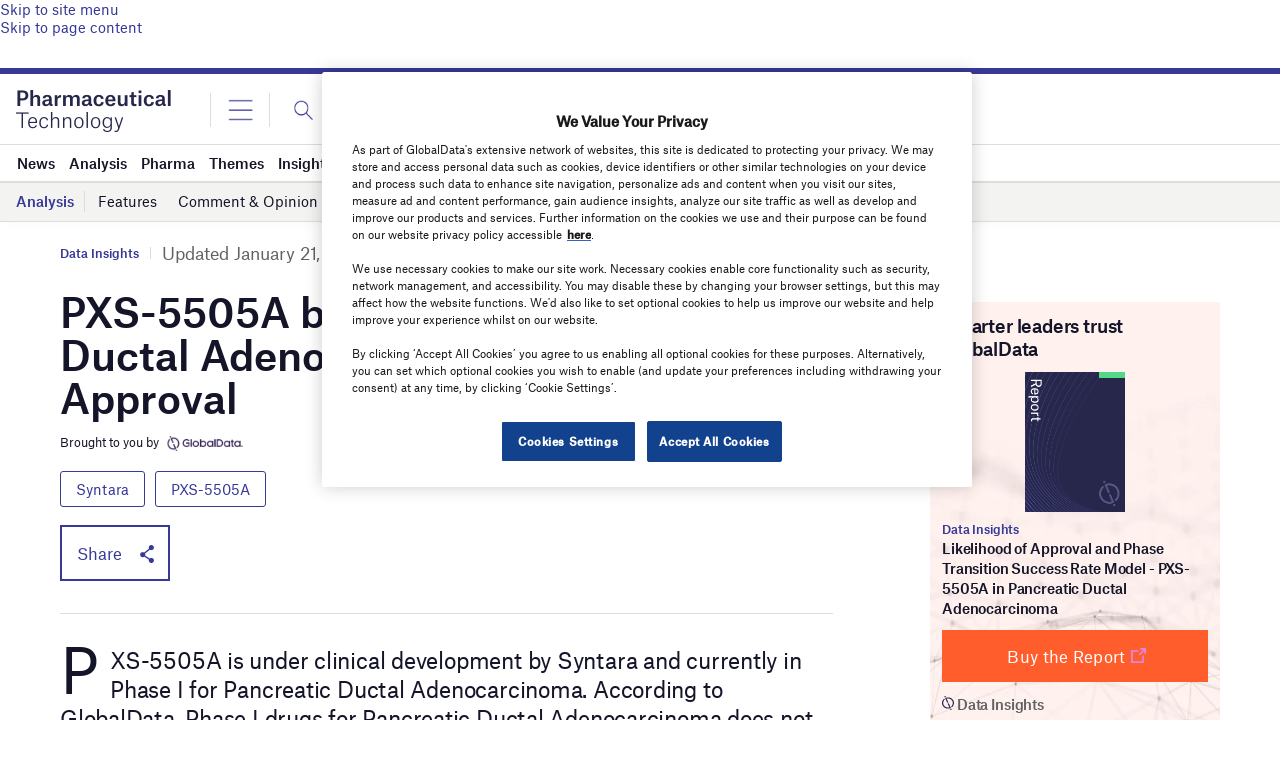

--- FILE ---
content_type: text/html; charset=utf-8
request_url: https://www.google.com/recaptcha/api2/anchor?ar=1&k=6LcqBjQUAAAAAOm0OoVcGhdeuwRaYeG44rfzGqtv&co=aHR0cHM6Ly93d3cucGhhcm1hY2V1dGljYWwtdGVjaG5vbG9neS5jb206NDQz&hl=en&v=N67nZn4AqZkNcbeMu4prBgzg&size=normal&anchor-ms=20000&execute-ms=30000&cb=5dzsacbd94p5
body_size: 49375
content:
<!DOCTYPE HTML><html dir="ltr" lang="en"><head><meta http-equiv="Content-Type" content="text/html; charset=UTF-8">
<meta http-equiv="X-UA-Compatible" content="IE=edge">
<title>reCAPTCHA</title>
<style type="text/css">
/* cyrillic-ext */
@font-face {
  font-family: 'Roboto';
  font-style: normal;
  font-weight: 400;
  font-stretch: 100%;
  src: url(//fonts.gstatic.com/s/roboto/v48/KFO7CnqEu92Fr1ME7kSn66aGLdTylUAMa3GUBHMdazTgWw.woff2) format('woff2');
  unicode-range: U+0460-052F, U+1C80-1C8A, U+20B4, U+2DE0-2DFF, U+A640-A69F, U+FE2E-FE2F;
}
/* cyrillic */
@font-face {
  font-family: 'Roboto';
  font-style: normal;
  font-weight: 400;
  font-stretch: 100%;
  src: url(//fonts.gstatic.com/s/roboto/v48/KFO7CnqEu92Fr1ME7kSn66aGLdTylUAMa3iUBHMdazTgWw.woff2) format('woff2');
  unicode-range: U+0301, U+0400-045F, U+0490-0491, U+04B0-04B1, U+2116;
}
/* greek-ext */
@font-face {
  font-family: 'Roboto';
  font-style: normal;
  font-weight: 400;
  font-stretch: 100%;
  src: url(//fonts.gstatic.com/s/roboto/v48/KFO7CnqEu92Fr1ME7kSn66aGLdTylUAMa3CUBHMdazTgWw.woff2) format('woff2');
  unicode-range: U+1F00-1FFF;
}
/* greek */
@font-face {
  font-family: 'Roboto';
  font-style: normal;
  font-weight: 400;
  font-stretch: 100%;
  src: url(//fonts.gstatic.com/s/roboto/v48/KFO7CnqEu92Fr1ME7kSn66aGLdTylUAMa3-UBHMdazTgWw.woff2) format('woff2');
  unicode-range: U+0370-0377, U+037A-037F, U+0384-038A, U+038C, U+038E-03A1, U+03A3-03FF;
}
/* math */
@font-face {
  font-family: 'Roboto';
  font-style: normal;
  font-weight: 400;
  font-stretch: 100%;
  src: url(//fonts.gstatic.com/s/roboto/v48/KFO7CnqEu92Fr1ME7kSn66aGLdTylUAMawCUBHMdazTgWw.woff2) format('woff2');
  unicode-range: U+0302-0303, U+0305, U+0307-0308, U+0310, U+0312, U+0315, U+031A, U+0326-0327, U+032C, U+032F-0330, U+0332-0333, U+0338, U+033A, U+0346, U+034D, U+0391-03A1, U+03A3-03A9, U+03B1-03C9, U+03D1, U+03D5-03D6, U+03F0-03F1, U+03F4-03F5, U+2016-2017, U+2034-2038, U+203C, U+2040, U+2043, U+2047, U+2050, U+2057, U+205F, U+2070-2071, U+2074-208E, U+2090-209C, U+20D0-20DC, U+20E1, U+20E5-20EF, U+2100-2112, U+2114-2115, U+2117-2121, U+2123-214F, U+2190, U+2192, U+2194-21AE, U+21B0-21E5, U+21F1-21F2, U+21F4-2211, U+2213-2214, U+2216-22FF, U+2308-230B, U+2310, U+2319, U+231C-2321, U+2336-237A, U+237C, U+2395, U+239B-23B7, U+23D0, U+23DC-23E1, U+2474-2475, U+25AF, U+25B3, U+25B7, U+25BD, U+25C1, U+25CA, U+25CC, U+25FB, U+266D-266F, U+27C0-27FF, U+2900-2AFF, U+2B0E-2B11, U+2B30-2B4C, U+2BFE, U+3030, U+FF5B, U+FF5D, U+1D400-1D7FF, U+1EE00-1EEFF;
}
/* symbols */
@font-face {
  font-family: 'Roboto';
  font-style: normal;
  font-weight: 400;
  font-stretch: 100%;
  src: url(//fonts.gstatic.com/s/roboto/v48/KFO7CnqEu92Fr1ME7kSn66aGLdTylUAMaxKUBHMdazTgWw.woff2) format('woff2');
  unicode-range: U+0001-000C, U+000E-001F, U+007F-009F, U+20DD-20E0, U+20E2-20E4, U+2150-218F, U+2190, U+2192, U+2194-2199, U+21AF, U+21E6-21F0, U+21F3, U+2218-2219, U+2299, U+22C4-22C6, U+2300-243F, U+2440-244A, U+2460-24FF, U+25A0-27BF, U+2800-28FF, U+2921-2922, U+2981, U+29BF, U+29EB, U+2B00-2BFF, U+4DC0-4DFF, U+FFF9-FFFB, U+10140-1018E, U+10190-1019C, U+101A0, U+101D0-101FD, U+102E0-102FB, U+10E60-10E7E, U+1D2C0-1D2D3, U+1D2E0-1D37F, U+1F000-1F0FF, U+1F100-1F1AD, U+1F1E6-1F1FF, U+1F30D-1F30F, U+1F315, U+1F31C, U+1F31E, U+1F320-1F32C, U+1F336, U+1F378, U+1F37D, U+1F382, U+1F393-1F39F, U+1F3A7-1F3A8, U+1F3AC-1F3AF, U+1F3C2, U+1F3C4-1F3C6, U+1F3CA-1F3CE, U+1F3D4-1F3E0, U+1F3ED, U+1F3F1-1F3F3, U+1F3F5-1F3F7, U+1F408, U+1F415, U+1F41F, U+1F426, U+1F43F, U+1F441-1F442, U+1F444, U+1F446-1F449, U+1F44C-1F44E, U+1F453, U+1F46A, U+1F47D, U+1F4A3, U+1F4B0, U+1F4B3, U+1F4B9, U+1F4BB, U+1F4BF, U+1F4C8-1F4CB, U+1F4D6, U+1F4DA, U+1F4DF, U+1F4E3-1F4E6, U+1F4EA-1F4ED, U+1F4F7, U+1F4F9-1F4FB, U+1F4FD-1F4FE, U+1F503, U+1F507-1F50B, U+1F50D, U+1F512-1F513, U+1F53E-1F54A, U+1F54F-1F5FA, U+1F610, U+1F650-1F67F, U+1F687, U+1F68D, U+1F691, U+1F694, U+1F698, U+1F6AD, U+1F6B2, U+1F6B9-1F6BA, U+1F6BC, U+1F6C6-1F6CF, U+1F6D3-1F6D7, U+1F6E0-1F6EA, U+1F6F0-1F6F3, U+1F6F7-1F6FC, U+1F700-1F7FF, U+1F800-1F80B, U+1F810-1F847, U+1F850-1F859, U+1F860-1F887, U+1F890-1F8AD, U+1F8B0-1F8BB, U+1F8C0-1F8C1, U+1F900-1F90B, U+1F93B, U+1F946, U+1F984, U+1F996, U+1F9E9, U+1FA00-1FA6F, U+1FA70-1FA7C, U+1FA80-1FA89, U+1FA8F-1FAC6, U+1FACE-1FADC, U+1FADF-1FAE9, U+1FAF0-1FAF8, U+1FB00-1FBFF;
}
/* vietnamese */
@font-face {
  font-family: 'Roboto';
  font-style: normal;
  font-weight: 400;
  font-stretch: 100%;
  src: url(//fonts.gstatic.com/s/roboto/v48/KFO7CnqEu92Fr1ME7kSn66aGLdTylUAMa3OUBHMdazTgWw.woff2) format('woff2');
  unicode-range: U+0102-0103, U+0110-0111, U+0128-0129, U+0168-0169, U+01A0-01A1, U+01AF-01B0, U+0300-0301, U+0303-0304, U+0308-0309, U+0323, U+0329, U+1EA0-1EF9, U+20AB;
}
/* latin-ext */
@font-face {
  font-family: 'Roboto';
  font-style: normal;
  font-weight: 400;
  font-stretch: 100%;
  src: url(//fonts.gstatic.com/s/roboto/v48/KFO7CnqEu92Fr1ME7kSn66aGLdTylUAMa3KUBHMdazTgWw.woff2) format('woff2');
  unicode-range: U+0100-02BA, U+02BD-02C5, U+02C7-02CC, U+02CE-02D7, U+02DD-02FF, U+0304, U+0308, U+0329, U+1D00-1DBF, U+1E00-1E9F, U+1EF2-1EFF, U+2020, U+20A0-20AB, U+20AD-20C0, U+2113, U+2C60-2C7F, U+A720-A7FF;
}
/* latin */
@font-face {
  font-family: 'Roboto';
  font-style: normal;
  font-weight: 400;
  font-stretch: 100%;
  src: url(//fonts.gstatic.com/s/roboto/v48/KFO7CnqEu92Fr1ME7kSn66aGLdTylUAMa3yUBHMdazQ.woff2) format('woff2');
  unicode-range: U+0000-00FF, U+0131, U+0152-0153, U+02BB-02BC, U+02C6, U+02DA, U+02DC, U+0304, U+0308, U+0329, U+2000-206F, U+20AC, U+2122, U+2191, U+2193, U+2212, U+2215, U+FEFF, U+FFFD;
}
/* cyrillic-ext */
@font-face {
  font-family: 'Roboto';
  font-style: normal;
  font-weight: 500;
  font-stretch: 100%;
  src: url(//fonts.gstatic.com/s/roboto/v48/KFO7CnqEu92Fr1ME7kSn66aGLdTylUAMa3GUBHMdazTgWw.woff2) format('woff2');
  unicode-range: U+0460-052F, U+1C80-1C8A, U+20B4, U+2DE0-2DFF, U+A640-A69F, U+FE2E-FE2F;
}
/* cyrillic */
@font-face {
  font-family: 'Roboto';
  font-style: normal;
  font-weight: 500;
  font-stretch: 100%;
  src: url(//fonts.gstatic.com/s/roboto/v48/KFO7CnqEu92Fr1ME7kSn66aGLdTylUAMa3iUBHMdazTgWw.woff2) format('woff2');
  unicode-range: U+0301, U+0400-045F, U+0490-0491, U+04B0-04B1, U+2116;
}
/* greek-ext */
@font-face {
  font-family: 'Roboto';
  font-style: normal;
  font-weight: 500;
  font-stretch: 100%;
  src: url(//fonts.gstatic.com/s/roboto/v48/KFO7CnqEu92Fr1ME7kSn66aGLdTylUAMa3CUBHMdazTgWw.woff2) format('woff2');
  unicode-range: U+1F00-1FFF;
}
/* greek */
@font-face {
  font-family: 'Roboto';
  font-style: normal;
  font-weight: 500;
  font-stretch: 100%;
  src: url(//fonts.gstatic.com/s/roboto/v48/KFO7CnqEu92Fr1ME7kSn66aGLdTylUAMa3-UBHMdazTgWw.woff2) format('woff2');
  unicode-range: U+0370-0377, U+037A-037F, U+0384-038A, U+038C, U+038E-03A1, U+03A3-03FF;
}
/* math */
@font-face {
  font-family: 'Roboto';
  font-style: normal;
  font-weight: 500;
  font-stretch: 100%;
  src: url(//fonts.gstatic.com/s/roboto/v48/KFO7CnqEu92Fr1ME7kSn66aGLdTylUAMawCUBHMdazTgWw.woff2) format('woff2');
  unicode-range: U+0302-0303, U+0305, U+0307-0308, U+0310, U+0312, U+0315, U+031A, U+0326-0327, U+032C, U+032F-0330, U+0332-0333, U+0338, U+033A, U+0346, U+034D, U+0391-03A1, U+03A3-03A9, U+03B1-03C9, U+03D1, U+03D5-03D6, U+03F0-03F1, U+03F4-03F5, U+2016-2017, U+2034-2038, U+203C, U+2040, U+2043, U+2047, U+2050, U+2057, U+205F, U+2070-2071, U+2074-208E, U+2090-209C, U+20D0-20DC, U+20E1, U+20E5-20EF, U+2100-2112, U+2114-2115, U+2117-2121, U+2123-214F, U+2190, U+2192, U+2194-21AE, U+21B0-21E5, U+21F1-21F2, U+21F4-2211, U+2213-2214, U+2216-22FF, U+2308-230B, U+2310, U+2319, U+231C-2321, U+2336-237A, U+237C, U+2395, U+239B-23B7, U+23D0, U+23DC-23E1, U+2474-2475, U+25AF, U+25B3, U+25B7, U+25BD, U+25C1, U+25CA, U+25CC, U+25FB, U+266D-266F, U+27C0-27FF, U+2900-2AFF, U+2B0E-2B11, U+2B30-2B4C, U+2BFE, U+3030, U+FF5B, U+FF5D, U+1D400-1D7FF, U+1EE00-1EEFF;
}
/* symbols */
@font-face {
  font-family: 'Roboto';
  font-style: normal;
  font-weight: 500;
  font-stretch: 100%;
  src: url(//fonts.gstatic.com/s/roboto/v48/KFO7CnqEu92Fr1ME7kSn66aGLdTylUAMaxKUBHMdazTgWw.woff2) format('woff2');
  unicode-range: U+0001-000C, U+000E-001F, U+007F-009F, U+20DD-20E0, U+20E2-20E4, U+2150-218F, U+2190, U+2192, U+2194-2199, U+21AF, U+21E6-21F0, U+21F3, U+2218-2219, U+2299, U+22C4-22C6, U+2300-243F, U+2440-244A, U+2460-24FF, U+25A0-27BF, U+2800-28FF, U+2921-2922, U+2981, U+29BF, U+29EB, U+2B00-2BFF, U+4DC0-4DFF, U+FFF9-FFFB, U+10140-1018E, U+10190-1019C, U+101A0, U+101D0-101FD, U+102E0-102FB, U+10E60-10E7E, U+1D2C0-1D2D3, U+1D2E0-1D37F, U+1F000-1F0FF, U+1F100-1F1AD, U+1F1E6-1F1FF, U+1F30D-1F30F, U+1F315, U+1F31C, U+1F31E, U+1F320-1F32C, U+1F336, U+1F378, U+1F37D, U+1F382, U+1F393-1F39F, U+1F3A7-1F3A8, U+1F3AC-1F3AF, U+1F3C2, U+1F3C4-1F3C6, U+1F3CA-1F3CE, U+1F3D4-1F3E0, U+1F3ED, U+1F3F1-1F3F3, U+1F3F5-1F3F7, U+1F408, U+1F415, U+1F41F, U+1F426, U+1F43F, U+1F441-1F442, U+1F444, U+1F446-1F449, U+1F44C-1F44E, U+1F453, U+1F46A, U+1F47D, U+1F4A3, U+1F4B0, U+1F4B3, U+1F4B9, U+1F4BB, U+1F4BF, U+1F4C8-1F4CB, U+1F4D6, U+1F4DA, U+1F4DF, U+1F4E3-1F4E6, U+1F4EA-1F4ED, U+1F4F7, U+1F4F9-1F4FB, U+1F4FD-1F4FE, U+1F503, U+1F507-1F50B, U+1F50D, U+1F512-1F513, U+1F53E-1F54A, U+1F54F-1F5FA, U+1F610, U+1F650-1F67F, U+1F687, U+1F68D, U+1F691, U+1F694, U+1F698, U+1F6AD, U+1F6B2, U+1F6B9-1F6BA, U+1F6BC, U+1F6C6-1F6CF, U+1F6D3-1F6D7, U+1F6E0-1F6EA, U+1F6F0-1F6F3, U+1F6F7-1F6FC, U+1F700-1F7FF, U+1F800-1F80B, U+1F810-1F847, U+1F850-1F859, U+1F860-1F887, U+1F890-1F8AD, U+1F8B0-1F8BB, U+1F8C0-1F8C1, U+1F900-1F90B, U+1F93B, U+1F946, U+1F984, U+1F996, U+1F9E9, U+1FA00-1FA6F, U+1FA70-1FA7C, U+1FA80-1FA89, U+1FA8F-1FAC6, U+1FACE-1FADC, U+1FADF-1FAE9, U+1FAF0-1FAF8, U+1FB00-1FBFF;
}
/* vietnamese */
@font-face {
  font-family: 'Roboto';
  font-style: normal;
  font-weight: 500;
  font-stretch: 100%;
  src: url(//fonts.gstatic.com/s/roboto/v48/KFO7CnqEu92Fr1ME7kSn66aGLdTylUAMa3OUBHMdazTgWw.woff2) format('woff2');
  unicode-range: U+0102-0103, U+0110-0111, U+0128-0129, U+0168-0169, U+01A0-01A1, U+01AF-01B0, U+0300-0301, U+0303-0304, U+0308-0309, U+0323, U+0329, U+1EA0-1EF9, U+20AB;
}
/* latin-ext */
@font-face {
  font-family: 'Roboto';
  font-style: normal;
  font-weight: 500;
  font-stretch: 100%;
  src: url(//fonts.gstatic.com/s/roboto/v48/KFO7CnqEu92Fr1ME7kSn66aGLdTylUAMa3KUBHMdazTgWw.woff2) format('woff2');
  unicode-range: U+0100-02BA, U+02BD-02C5, U+02C7-02CC, U+02CE-02D7, U+02DD-02FF, U+0304, U+0308, U+0329, U+1D00-1DBF, U+1E00-1E9F, U+1EF2-1EFF, U+2020, U+20A0-20AB, U+20AD-20C0, U+2113, U+2C60-2C7F, U+A720-A7FF;
}
/* latin */
@font-face {
  font-family: 'Roboto';
  font-style: normal;
  font-weight: 500;
  font-stretch: 100%;
  src: url(//fonts.gstatic.com/s/roboto/v48/KFO7CnqEu92Fr1ME7kSn66aGLdTylUAMa3yUBHMdazQ.woff2) format('woff2');
  unicode-range: U+0000-00FF, U+0131, U+0152-0153, U+02BB-02BC, U+02C6, U+02DA, U+02DC, U+0304, U+0308, U+0329, U+2000-206F, U+20AC, U+2122, U+2191, U+2193, U+2212, U+2215, U+FEFF, U+FFFD;
}
/* cyrillic-ext */
@font-face {
  font-family: 'Roboto';
  font-style: normal;
  font-weight: 900;
  font-stretch: 100%;
  src: url(//fonts.gstatic.com/s/roboto/v48/KFO7CnqEu92Fr1ME7kSn66aGLdTylUAMa3GUBHMdazTgWw.woff2) format('woff2');
  unicode-range: U+0460-052F, U+1C80-1C8A, U+20B4, U+2DE0-2DFF, U+A640-A69F, U+FE2E-FE2F;
}
/* cyrillic */
@font-face {
  font-family: 'Roboto';
  font-style: normal;
  font-weight: 900;
  font-stretch: 100%;
  src: url(//fonts.gstatic.com/s/roboto/v48/KFO7CnqEu92Fr1ME7kSn66aGLdTylUAMa3iUBHMdazTgWw.woff2) format('woff2');
  unicode-range: U+0301, U+0400-045F, U+0490-0491, U+04B0-04B1, U+2116;
}
/* greek-ext */
@font-face {
  font-family: 'Roboto';
  font-style: normal;
  font-weight: 900;
  font-stretch: 100%;
  src: url(//fonts.gstatic.com/s/roboto/v48/KFO7CnqEu92Fr1ME7kSn66aGLdTylUAMa3CUBHMdazTgWw.woff2) format('woff2');
  unicode-range: U+1F00-1FFF;
}
/* greek */
@font-face {
  font-family: 'Roboto';
  font-style: normal;
  font-weight: 900;
  font-stretch: 100%;
  src: url(//fonts.gstatic.com/s/roboto/v48/KFO7CnqEu92Fr1ME7kSn66aGLdTylUAMa3-UBHMdazTgWw.woff2) format('woff2');
  unicode-range: U+0370-0377, U+037A-037F, U+0384-038A, U+038C, U+038E-03A1, U+03A3-03FF;
}
/* math */
@font-face {
  font-family: 'Roboto';
  font-style: normal;
  font-weight: 900;
  font-stretch: 100%;
  src: url(//fonts.gstatic.com/s/roboto/v48/KFO7CnqEu92Fr1ME7kSn66aGLdTylUAMawCUBHMdazTgWw.woff2) format('woff2');
  unicode-range: U+0302-0303, U+0305, U+0307-0308, U+0310, U+0312, U+0315, U+031A, U+0326-0327, U+032C, U+032F-0330, U+0332-0333, U+0338, U+033A, U+0346, U+034D, U+0391-03A1, U+03A3-03A9, U+03B1-03C9, U+03D1, U+03D5-03D6, U+03F0-03F1, U+03F4-03F5, U+2016-2017, U+2034-2038, U+203C, U+2040, U+2043, U+2047, U+2050, U+2057, U+205F, U+2070-2071, U+2074-208E, U+2090-209C, U+20D0-20DC, U+20E1, U+20E5-20EF, U+2100-2112, U+2114-2115, U+2117-2121, U+2123-214F, U+2190, U+2192, U+2194-21AE, U+21B0-21E5, U+21F1-21F2, U+21F4-2211, U+2213-2214, U+2216-22FF, U+2308-230B, U+2310, U+2319, U+231C-2321, U+2336-237A, U+237C, U+2395, U+239B-23B7, U+23D0, U+23DC-23E1, U+2474-2475, U+25AF, U+25B3, U+25B7, U+25BD, U+25C1, U+25CA, U+25CC, U+25FB, U+266D-266F, U+27C0-27FF, U+2900-2AFF, U+2B0E-2B11, U+2B30-2B4C, U+2BFE, U+3030, U+FF5B, U+FF5D, U+1D400-1D7FF, U+1EE00-1EEFF;
}
/* symbols */
@font-face {
  font-family: 'Roboto';
  font-style: normal;
  font-weight: 900;
  font-stretch: 100%;
  src: url(//fonts.gstatic.com/s/roboto/v48/KFO7CnqEu92Fr1ME7kSn66aGLdTylUAMaxKUBHMdazTgWw.woff2) format('woff2');
  unicode-range: U+0001-000C, U+000E-001F, U+007F-009F, U+20DD-20E0, U+20E2-20E4, U+2150-218F, U+2190, U+2192, U+2194-2199, U+21AF, U+21E6-21F0, U+21F3, U+2218-2219, U+2299, U+22C4-22C6, U+2300-243F, U+2440-244A, U+2460-24FF, U+25A0-27BF, U+2800-28FF, U+2921-2922, U+2981, U+29BF, U+29EB, U+2B00-2BFF, U+4DC0-4DFF, U+FFF9-FFFB, U+10140-1018E, U+10190-1019C, U+101A0, U+101D0-101FD, U+102E0-102FB, U+10E60-10E7E, U+1D2C0-1D2D3, U+1D2E0-1D37F, U+1F000-1F0FF, U+1F100-1F1AD, U+1F1E6-1F1FF, U+1F30D-1F30F, U+1F315, U+1F31C, U+1F31E, U+1F320-1F32C, U+1F336, U+1F378, U+1F37D, U+1F382, U+1F393-1F39F, U+1F3A7-1F3A8, U+1F3AC-1F3AF, U+1F3C2, U+1F3C4-1F3C6, U+1F3CA-1F3CE, U+1F3D4-1F3E0, U+1F3ED, U+1F3F1-1F3F3, U+1F3F5-1F3F7, U+1F408, U+1F415, U+1F41F, U+1F426, U+1F43F, U+1F441-1F442, U+1F444, U+1F446-1F449, U+1F44C-1F44E, U+1F453, U+1F46A, U+1F47D, U+1F4A3, U+1F4B0, U+1F4B3, U+1F4B9, U+1F4BB, U+1F4BF, U+1F4C8-1F4CB, U+1F4D6, U+1F4DA, U+1F4DF, U+1F4E3-1F4E6, U+1F4EA-1F4ED, U+1F4F7, U+1F4F9-1F4FB, U+1F4FD-1F4FE, U+1F503, U+1F507-1F50B, U+1F50D, U+1F512-1F513, U+1F53E-1F54A, U+1F54F-1F5FA, U+1F610, U+1F650-1F67F, U+1F687, U+1F68D, U+1F691, U+1F694, U+1F698, U+1F6AD, U+1F6B2, U+1F6B9-1F6BA, U+1F6BC, U+1F6C6-1F6CF, U+1F6D3-1F6D7, U+1F6E0-1F6EA, U+1F6F0-1F6F3, U+1F6F7-1F6FC, U+1F700-1F7FF, U+1F800-1F80B, U+1F810-1F847, U+1F850-1F859, U+1F860-1F887, U+1F890-1F8AD, U+1F8B0-1F8BB, U+1F8C0-1F8C1, U+1F900-1F90B, U+1F93B, U+1F946, U+1F984, U+1F996, U+1F9E9, U+1FA00-1FA6F, U+1FA70-1FA7C, U+1FA80-1FA89, U+1FA8F-1FAC6, U+1FACE-1FADC, U+1FADF-1FAE9, U+1FAF0-1FAF8, U+1FB00-1FBFF;
}
/* vietnamese */
@font-face {
  font-family: 'Roboto';
  font-style: normal;
  font-weight: 900;
  font-stretch: 100%;
  src: url(//fonts.gstatic.com/s/roboto/v48/KFO7CnqEu92Fr1ME7kSn66aGLdTylUAMa3OUBHMdazTgWw.woff2) format('woff2');
  unicode-range: U+0102-0103, U+0110-0111, U+0128-0129, U+0168-0169, U+01A0-01A1, U+01AF-01B0, U+0300-0301, U+0303-0304, U+0308-0309, U+0323, U+0329, U+1EA0-1EF9, U+20AB;
}
/* latin-ext */
@font-face {
  font-family: 'Roboto';
  font-style: normal;
  font-weight: 900;
  font-stretch: 100%;
  src: url(//fonts.gstatic.com/s/roboto/v48/KFO7CnqEu92Fr1ME7kSn66aGLdTylUAMa3KUBHMdazTgWw.woff2) format('woff2');
  unicode-range: U+0100-02BA, U+02BD-02C5, U+02C7-02CC, U+02CE-02D7, U+02DD-02FF, U+0304, U+0308, U+0329, U+1D00-1DBF, U+1E00-1E9F, U+1EF2-1EFF, U+2020, U+20A0-20AB, U+20AD-20C0, U+2113, U+2C60-2C7F, U+A720-A7FF;
}
/* latin */
@font-face {
  font-family: 'Roboto';
  font-style: normal;
  font-weight: 900;
  font-stretch: 100%;
  src: url(//fonts.gstatic.com/s/roboto/v48/KFO7CnqEu92Fr1ME7kSn66aGLdTylUAMa3yUBHMdazQ.woff2) format('woff2');
  unicode-range: U+0000-00FF, U+0131, U+0152-0153, U+02BB-02BC, U+02C6, U+02DA, U+02DC, U+0304, U+0308, U+0329, U+2000-206F, U+20AC, U+2122, U+2191, U+2193, U+2212, U+2215, U+FEFF, U+FFFD;
}

</style>
<link rel="stylesheet" type="text/css" href="https://www.gstatic.com/recaptcha/releases/N67nZn4AqZkNcbeMu4prBgzg/styles__ltr.css">
<script nonce="eWgmoldzNoip-4HZCXgB2A" type="text/javascript">window['__recaptcha_api'] = 'https://www.google.com/recaptcha/api2/';</script>
<script type="text/javascript" src="https://www.gstatic.com/recaptcha/releases/N67nZn4AqZkNcbeMu4prBgzg/recaptcha__en.js" nonce="eWgmoldzNoip-4HZCXgB2A">
      
    </script></head>
<body><div id="rc-anchor-alert" class="rc-anchor-alert"></div>
<input type="hidden" id="recaptcha-token" value="[base64]">
<script type="text/javascript" nonce="eWgmoldzNoip-4HZCXgB2A">
      recaptcha.anchor.Main.init("[\x22ainput\x22,[\x22bgdata\x22,\x22\x22,\[base64]/[base64]/[base64]/[base64]/[base64]/UltsKytdPUU6KEU8MjA0OD9SW2wrK109RT4+NnwxOTI6KChFJjY0NTEyKT09NTUyOTYmJk0rMTxjLmxlbmd0aCYmKGMuY2hhckNvZGVBdChNKzEpJjY0NTEyKT09NTYzMjA/[base64]/[base64]/[base64]/[base64]/[base64]/[base64]/[base64]\x22,\[base64]\\u003d\x22,\[base64]/ZgJYJjANLMOqw6Y3YWbDtcObw4vDhsO3w5bDiGvDhsKBw7HDosO9w6MSbk/Dg3cIw4bDgcOIAMOZw4DDsjDCi2cFw5MHwph0Y8OSwonCg8OwbB9xKhjDgyhcwrzDhsK4w7ZKeWfDhmkiw4J9ZcOxwoTClGAew7t+U8OcwowLwqsqSS1wwrINIxIrEz3Cs8OBw4A5w57CgERqIMK0ecKUwolxHhDCiwIcw7QnIcO3wr5vCl/[base64]/[base64]/NynDoXc+XsKkwrsvwpDDjRHCuQLDjDDCosObwq/DiMKnTDkMXMOyw4bDr8Ovw7vCi8OAc0nCuGzDtcKqUMKSw5lSwpHCvsOfwqx2w5RdQSMHw4/CmsO7DMOLwp4cwqrDhF7Coj3ClMONw4PDgcKDXsKywrIIwobCg8Okw5FgwrrDngTDiTrDiVwwwoTCjlbCgjo9dMOza8O1w7J4w7/DvcK3bcKSBntDKsOfw5jDncOJw6vDncKjw73CvsOqHsKobAXCqhfDqcOSw6PCj8ONw6LCvMK/E8OSw6gBa01xAE/DrsOXGcOowpdzwqMZw6/Dt8K4w5E4wpzCmsKFSMOMw7R+w6p5F8OhSxnCk37CrUl/w5zDscKSOh3Cp2lGLmbCk8K+fcOVwq9sw7fDhMKuYCVmFcOxDhpHYMOaeUTDoCwww4nCh3hswoTDiknCixstwrU3wp3DjcOOw5zCvyUYWcO2VMKubQ11fzPDo0jCk8OwwrDDkgtHw6rDk8KsAcKJHcOZW8KRwq/Cp3vDl8KAw45Zw7dfwqHDoQ7CiAUaLcO2w7fCk8KAwqEEZMOnwrvCrsO6alHDli3DgxTDqQAkXnHDqcO9w5RtLGjDq0R2CA4swp5nwrHCnyBDW8OVwrNRUsKESgB8w5USYsKIw5sswrFKMEVASsOpwrZAYEjDhcK9DsK2wrktH8OrwoYNc0/DglzCiwDDjQrDk3FPw6wsWcOYwpg5w6Aka1rCmcOOCcKSw6vDjljDnB5dw7/Dt07Dh1DCqsOjw43CrDRMYl3DssOrwp9Vwo1gLsK9Nw7CksKowqjDiD8UBDPDucK9w61VMH/Cr8OAwp1BwqvDl8KPTidLXcKCwo56wpjCk8KgIMKZw7rCocK0w5FGWWZvwq/ClzTCosK8wrfDpcKHJcOXwo/[base64]/wroQMScOw6tLwoMOE8OcTMOTfEtPwoHDusO7wq7CmsOlHsOew4PDvMOcQMKpIkXDljnDnDzCh1LDnMOIworDrMOtw6nCvSxkPQYWUsKXw4TCkSFRwqBlYyTDmjXDlcOtwoXCtjDDrQbCucKww7fDtMKRw7HDoAEcfcONZMKcHz7DvhXDgknDrMO+ah/[base64]/[base64]/DmRMHwpJ/[base64]/wpFVJsO/wrnCqmvCv8KXR8OLNgLDrQQvwq/CkWfDkjlxw69yFS03bmdbw5xqPQdUw53CnhYJJ8KFScOmM1x0LiLDg8KMwop1wpjDsW4WwpnCkghDS8OIDMKWN3XCmEDDr8KuPsKiwrHDqcO+HsO+QcK8bUYSwqkpwqnCqRJOcsONw7QxwoLCrcK/EDbDicOzwrliG1vCmiR3wpXDn1fCjsOhKsOiKcO8ccOAJwnDn08CHMKnd8Obwq/DjVUqLcODwqZwKQPCpsKGw5jCjMKtJWFvwqzCkn3DgBojw7Aiw6x9wpfDgk4Ww6Yqw7FVw5zCjMKawqJEFBApNXMoHHXCt3zClcOVwqB6w79ICMOFw4pMSCFAw7IFw4rDrMKewptpFVnDocK3L8O0bcKkwr/[base64]/WsOXPMKmw7zDicKCEihxw6HCtQ8LwqVACMKlV8KuwpjClX/CmsOATMKOwrRvZhjDpsOmw6Jmw4cDw7zCssOsScKRQAVfBsKNw7rCpcK5wopHbcObw4/DjMKpWHBLcsO0w4MQwqUFQ8O5w5pGw6E/QsOGw60dwolHL8OPwrx1w7vDmiDDlXbCosKuwqg7wqDDkADDunx2Q8Kaw6B3wp/CjMKrw5zCpUHDncKPw61VfhXCkcOlw7fChk/DtcOawrLDozHCqMKoZsOSJ3Q6OwzDkhTCk8K5bMKnFMKtYGlJaT1uw6Inw7XCj8KsIcO5UsKTw6Z6Vw91wpR/PD/DiDJKa1zCjWXChMK8w4XDk8OQw7NoAFXDuMKlw6nDikcHwrg4AsOcw6rDlxnCqxhAIsOaw4EdIFQGLMOaCsK3JB7DlhPChDInw6jChyN1w5vDp114w5PDiE0/eTMfN1TCn8K0DC13UMOOUC0fw498cihjaAh9DVkTw6nCnMKFwrrDqFTDmSVuw7wVw5nCuVPCkcOEw6AWLD0IAcOhw6/DmUhFw5HCs8KMbkHDrMOBM8Kwwo4Zwo3Dr0QBUjsyABnClkNZPcOTwo0/[base64]/CiQQUw6ROw61CSUrDucOcw6JLOWh7KMO7w4FhLMKaw5tRHUZ5DQDDsHUOe8OHwoVvwpLCoVPCusO3wppgVsK6QSV8NXF4wqPDvMO6cMKLw6LDoxJ+TUzCoWcDwrxqw73CoTlBFDR+wpjCpAk3WVA5B8OeHcOZw5Vmw73Doh/Co2Bbw5vCmi0Pw5XDmzEeLsKKw6JYw5fCnsKTw47DvcORLcOkw4nCjH8Rw5ULw5h+BMOcFsKkwoZqfcOBwoxkwo1EW8Okw64KIQvDksOWwq0Ew50ZTMKiAsORwrTCksOeWB1leRzCuR/ChCfDk8KlQMK5wpHCs8O8ACcpJjzCtikjDxtePMKRw7Yxw6QDdTAtAsOVwqkAdcOFwqx2RsOfw74pw4HCjSHCtjVeDsO8wovCvMKlw4XDrMOiw6fDj8Kdw53CgsKqw6xjw6BWI8OoR8K/w5VEw4rCiCZZAUUpDcKnCTBKPsK+CXDCtjBZSg1zwozCn8Ojw6fCkcKfcsOkXsKIYlhgw4h6wrzCpVg7JcKmd1nDilbCnsKzJUzCpsKIIsO/bAEWMsOReMOJFXjDnhxSwrAzwqkSTsO9w4XCtcONwp7Do8Otw7QGwpNGw7rCnDDCqcOBw4XChDPCk8KxwqdXQ8O2ShPCqcKMFcKXfsKgw67CkwjCrsOtcsK3WGQVw6nCqsKew7oXEMKWw57CugjCicKtM8KfwoVXw73CrMOawp/CmzAUw7wnw5bDm8OZOsKpw5zDu8KhScOGFw14w4NYwpxGwrfDtzvCt8OcJjIRwrfDmMKkWQA0w47Cj8K6w4UlwobCn8Ofw6jDmGtKcE/CmCsgwrTDiMOWHzHCk8O+YcKvEMOaw6jDnjdDwrXCmGoKKlnDj8OEcGMXRS5Cwq91w4dpBsKmUcKieQMjGBbDmMKZYFMPwocUw6dATcOSXHdrwpLCqQAQw6TCp1YFwrPCpsKrRhV6f0wSAyFEwoHDpsOCwqBIwr7DuWnDhsKEHMK9KV/Dt8Kte8KcwrbDngXDq8O6R8KtakPCpyTDpsOQDi7ChgPDmcKQBMK/BX0XTGB1DXHClsKtw5UtwqVhHhRlw7fCmcOKw4nDqsKAw5bCgjU4GsOOOlrDjQZawp3CnMOBV8OhwpzDpwrDlsKAwqtgB8K0wqnDocK6RiUcNcKFw6rCuV8oZVlNw5bDkcK4w7U6R2vCv8K/w6/DjMKmwovCp2wNw7FWwq3DrjzDusK7UldMDFc3w50cYcK/[base64]/Ch1jCtcOKDAI8w5I+BnBfw4fCqcORLlLCinIuUcOMMcKoCcKiRsO0wpB6wpnDtiEPEGvDn1zDnGrCgHlqXMK6wo9YFMKMDkosw4zCusK/IAZAYcKBe8KzwoDCjnzCgkYBJCB+wpzCnmvDpE/Dh3xdFRlow4HCoVfCq8Oww54zw559VSRRwq8yTmhubcKSw6Mfw7tCw7R9wpTCv8KNw5rCtkXDmwHDhMKbT2RxWl/CqcOSwrvDqGPDjipeWDnDksOTbcOxw618bMKrw5nDicK8CsKbf8OhwrAEw55sw7VGwovCnVPCkhA6X8KXwplSw6gLJn4fwp0EwoHDoMK7w7PDsWpITcObw4/[base64]/DvS0hFQEXAsO4A8KnwqMSbk/DmEN9DMO7wrrClW3Cjgwiwp7DiRvCusKhw4TDvEwbQHB7LsO4wpBOC8Kowr3DpsKUwp7DkRMAw7dyc1pGJsOVw7HCtS1uIMK6wpvDl0VEP3HCsWE/bMOCIsKvYjTDgsOYTcKww4wZwobDiyDDiwtTIQVYMkDDpcOoIFDDisK+KsK9AElrP8KVw4dVYMK5wrR2w5PCkDXCv8KzUT/CgALDuXTDhcKIw6AoPMKFwpvCrMKHG8OzworDjsOGwqUDwoTCvcO3Zy40w6DDvkU0XgfCv8ODGcOZJwQwRMKWPcK5TkISw6UQJxDCuDnDk1HCq8KvGsO4DMKwwoZMdVYtw59ZCsOIUSkgdRLCksOywqgHSn5Lwo1cwr/[base64]/ITvDrVNGXMOFw4/ClWHDjsOkbcO6dcKhw6Z8w7/DtVnDlHByE8K0XcOnMlR9PsK5Z8K8wr4YNMO1ek/Dk8KRw6/DhcKJcXvDnhIsYcKQdnvDnMOjwpQKwq07fm4XSMOneMKPwrzDuMOUw5PCvcKnw4jCq0fCtsK0wqF6NgTCvnfCs8KCdMOYw4LDi1FFw6XDtj0ywrbCoXTDlg8sdcK5wowMw4APw57CtcObw5bCpmxWbD3CqMOOY0FAVMKBw7J/Pz7CksONwpzCjh9Ww4FpO14QwrlZw6XCnsKOwrYGw5TCgMOvw6xswo47w4xpBmnDkTk/FTRFwpMBWXJxGcOowrLDuw9uT3shw7HDgcKBLwkBH0NYwq/DnMKCw67CtsOawrMDw5HDj8OGwpNzeMKBw5TDu8K0wrPCqHpgw4fChsKiK8OmMcKww5nDosOTW8K1bnYhaxXDozgVw68owqjDkk7DgB/CssOSw4bDgAPDocOqbi7DmDREwqYPJcOsFwfDg1DCrShQAcOdV2XCvhk0wpHCrgcUw7zChA/[base64]/[base64]/woxxwp/[base64]/Ds2hQVsKiw7QQw5tIw4t5WcOKwojDu8Knw5A+V8OqKkHDoirDrsODwqTDt1bCqmvDiMKVwq7ClXrDpmXDqAvDr8OBwqTDhcObEMKvwqk5IcOCOsKkFsOKK8KUw5www58cw4DDqMK1woYlN8KLw73Doh1OeMKHw5dkwoo1w7N7w7ZIYMKeDsO5JcO2MzQOMBxaWn/DtSLDs8KADsOfwoNuYw4dB8OawqjDlCXDn1RtO8Kow7/Ct8OYw5/[base64]/[base64]/Dl8KyUsONwpXDu8KFIcKTw6UcMcKuXBjDrUbDnMKzVMOkw7fDn8KFwo5KcTg1w6lRbhPDn8O0w6FVKCnDvzfCucKiwoY7ZTUBw47ChgE9wqQlJCHDisOEw4XCnGVqw61+w4LCkzbDqQtrw73Dgm/DgMKbw71FEsKwwrzDp3fCjmPCl8O6wr83DRsdw4oIwqoTacO8PsOWwrTDtSXCgX/Ch8KGSiB2dsKswqnClMOOwr/DuMKcPzMedgPDiizDicKAfXMBX8O/YcOhw7bDmMOLPMK8w4oTfMKwwoBFM8Orw4HDlhtaw6/DtsOYY8Olw7h2wqR7w4rDn8OhT8KdwpZYw5HCr8O0DW7Ck1NQw4bDiMOGHw3DhB3CvcKOXsOlMQTDncKqM8ORHAcfwpMnH8KJbmN/wqk3cTQkwpgPwpJuJsKJIcO3w7oacnLDhwfCjxEjw6HDi8KuwqEVdMKWw4/CtxvDi3PDnWBlMMOxwqbChRjCocOvHMKnPMKdw5w8wrtWBmxCKkjDkMO8Dh/DvMO0wpbCrsO6OA8La8K4w54/w5fDpVtDWVpFw6UYw50gKGFXfcOmw7lvA1/CjUPDrT8awpDDmcOJw6AOw67DnyFSw5jCgMKhfcO8Om89TnQaw6vDkzfDknBrdTbDu8ODa8Kbw70xw5FVYMKYwpbDql3DuRVWwpMcdsOrAcKCw4rCrF9Iwo0/[base64]/[base64]/[base64]/CkMOFw4NTwqXCqcKFRMKBW2vCqcKnw5vDgcOSCMO1w4zCn8Kjw7g4wrsiw6tfwqrCv8Otw7oxwqPDjMKDw5jCtCVHGcO2J8ODT3bDrlQNw4jDvnEow6jDixhuwpg4w5fCvwDDvEdbEMK3wpFEMMKoBsKUNsKwwpsBw7LCixLCnMOnE2s/HxjClUTCt31bwqp/bMOuFWRnQ8OMwrXCokJ0wrtmwpXCtS1qw7jDmEYbIR3CscOxwqAbWcOEw67ClsOdwqpzKFLDtE8XHlovLMOQC3dzc1jClMOBcCB6RwhSw5jCosOyw5nCrcOZZmEwA8KXwrYawrJGw4/Ds8KGZA7DnSYpW8OfZ2PCqMKWMUXDuMObPMOuw5NawqbDiQvDm1DCgz/Cj3zCn2fDu8K8KT8Hw450wrI3DMKAW8KXOCYIIRPCnSTDvhbDkyjDm1LDkcKPwrVXwr3ChsKZSUrDqBjCvsKyB3fCvmrDt8K5w7cyGsK1BEgfw7/CjXvCkzDDk8KyVcOVwqjDpns6c2bClA/Dq3bCkgIIYC7Ct8ODwq01wpvDgcKbfR/CvxhCGkjDiMK0wrLDiVDDsMO1Lg3DkcOuWWdDw6FJw5XDmcKwfETCisOPHh9EdcKkPxHDvBjDr8O3TnLDqxYONcOMwrrCgsK5KcOHw6/Cky51wpFWw69nPy3CpMOdDcKSw6x2Mnh0bT5nIsOdHRxFFg/DlztKWBRXwrLCnxfDlMKAw77DlMOqw4AjI2jCkMK2w4JOXC3DlMKAfgtXw5MfVHoYP8OJw5nCqMK5w6VxwqodB3nDhVhwBMOfw6teOsOxw4okwqUsM8Kcwp4FKy0CwqBuRMKrw6dOwrHChMObf0jCk8OUX38Bw74aw4lEXyPCnsO+HHrCrik4FjwwWxEswrpyGh/DtxTCqcKoDTFaPMK9I8KpwppzXRTDoHDCszgfw4srQl7DssOWwpbDinbDisKQVcOjw6xnMh5RcDHDnCd4wqXDqsO8PRXDhsO/PCZwGcOew5/DtMO/w4HCuBjDssOwIX3Dm8KSw6wTw7zDnS3CkMKdCMO3w7VlPXMkw5bCgE1ZMC/DillmEQIvwr0Mw4HDrsKAw6MaDWA7bC55wrLDpUXDs388MMOMBW7CnMKqdTDDijHDlsK0ekBnV8KOw7PDkmQWwq3DhcOAdsOXw5nCvsOjw751w6fDlcKoXhTCmlhkwp/Dj8Opw6s8UCzDiMOqecK2w5Q9DsKPw67Ci8O5wp3CmcOlGMKYwpHDrsKsMQYdRFFQBFxVwp0/VDZTKEd2JsKSO8OkflTDlsKcLRxiwqHDmAfCrsO0RsOfMMK6wrjClUc6EBh2w5FsNsKPw5MkJcOxw4PDtk7CjXc/w6rDoj16w75bM2NswpXCmsO6E37DrcOBNcOCacKrLMKdwrnCqmXDlMK/WcOEAWzDkA/[base64]/w6rCjcKFMHvDncKPGw7Cj37CmzvDsQcLw7sNw6zCtTRmw4TCshZTOUzDvgw9bXDDm0EMw5vCscOyMMOdwr7CtMKnbcKPIcKBwrp0w4N9worCjz/CqVcKwojClCpPwp3CmRPDrsK5EsOGYlBOFcO7Iz4jwrjCvMOaw7sDR8KwBmfCqTPDnhvCtcK9LFF1XcO/w7XCjDvCosORwojDnH1jDGHCj8Oiw5bCksOXwrjCrglgwqvDpMOowotnw401w6YpAVAHw7rDncOTH1/Dq8KhQ2jDlRnDqcOPZhN2wp8Uw4lZw69dwojDgwUmwoEPK8OTw70yw6fDrgRWbcOLwqHDucOML8Owaigve34/VCvCncODG8O2UsOWwrkoUsOCLMOZXsObPMKjwovCpQ3DrxdcRgjCtMOcCW3DncORwofCnMKHYSvDjsKrUy5BBgvDrnYbwqPCssKtNcORWsOZw4PDkSvCqFV2wqPDjsKNJAjDglgBWh/[base64]/[base64]/CqsO7ezjDlS/CqWk7Y8Oew7/[base64]/DrcOpV8KLw78qIgdYHMOYPAzDsUQgw6nCtMOWZivClTzCp8KIGcK4ZsO6WMK3wqjCkHMAwqUDwrvDgX7ChsOEHsOoworDg8OEw7wSwod6w6UiFhHCmcKwf8KqCsONUFDDskPDqsK/w6TDtRg3wrBHw7PDgcOHwqs8woHCvMKAfcKNd8K8e8KnYGvCm3MjwpXDl0NfCgjDv8OmBVJRL8KcJcKKw6IyW1/DjsO3I8O8czPDvETCh8KKw6zCh2V+w6cxwpFEw7jDnyPCrMKsJBE8woknwqHDl8K9wrvCj8OmwoNBwq7Dk8KLw5bDjMKwwq7Dix/Ch2VFJC81wobDnMOfwq4HTl1OZRnDmjpAOsK3woYKw5TDmsOZw5jDqMOjw4Y/w6QGKMOVwq8Cw4VvOMOxwo/CpnrDisOUw4fDt8KcIMKLWsKMwqZ5DcKUb8OZdmjCl8K3w6vDrC3CgcKewotIwqDCoMKVw5rConVswo3DpsOJHMO6WcOwO8OQPMO/w69nwqDChMOEw7HCgsOBw5/[base64]/A24swqMmfsOldh3DrMK6w5kow4DCqW8RwpDCjMK+wpnCkSPDqMOZw7HDs8ORwoJIw41ILMKGwrbDtMK0IMKlFMOWwrDCmsOYYU/CrBTDphrCtsOHw5cgNB8cXMK0wpwTdsKEwrHDlsOAQC3DusOJS8OEwqTCrsOEdcKuLRU7XDXCj8OuQsKrVhhXw5XDm3kZMMKoNwtKw4nDnMOcU1/CuMKzw5BLHMKSYsK2wq1rw7ElQcOgw50BGBpacyFcbGfCocKFIMKhM3PDmsKtEMKBajghwofCpcO8acKAehHDn8Oew4NsUMKdwqV1w7p9TyJANsOgFkzCiCrCg8OxCcObKS/[base64]/DjiPDii8tIMKjw4h7wpbDoiMgwqrCmXBzM8OGw7xlw69twrd5P8KxRsKsJsOTT8KUwqQewrwPw4IkfMKmDsKiUcOcw6XDj8Kuwp/DpxVmw6HDlm0tAcOiccK/ZMKqdMO3DXBdRsOTwojDocONwovCucK3WHVUXMKpQjl/wojDvMKJwoPCrcK4GsOrSSluZjAxW0VUdsOQbsKaw5rDgcKmwqpVw5zCnMKnwoNIXsOec8O6UcOTw4s8w7DCisO7wp7Dg8OjwqcjHkPCuXXDgcOfU2DDo8K7w5fDljrDimLCpsKOwptRJsO3bsOfw5jCpCjDtUp0wo/Dh8KJQMOww5TDjsOmw7l2OsOew5fDvcKSCMKpwoVJSsKlWDrDp8K+w6fCmj8ew5vDrsKoZ0LDqCXDmMKcw5lEw5glLMKtw5hjdsOZegzCisKLCQ/CrErDvBpVQMO1a2/DrwzCqnHCqXnCmjzCp2QNV8KRcsKywrvDqsKTwpnDqgPDjGPCiG7CvsOmw58fb07CtjDCsk/CjcKhGMO4w6NEwos2f8K1WUdKw6lIeFtSworCpMO0GMKMDy/DhGXCtcKQw7TCoDNMwrvDt2/Dv3ICNi/DrUMMfRPDtsOHA8O1w5oSw5U/w5QAYRF/E2fCocK6w7TCnEBQw7rCsBHDlwjDo8KEw7sQEUMFcsK0w73DvcKhQcOow5Bpw7cqw75fOsKEwoNhwp0wwppBIsOlCDx7fMOww585woHDlcOcw7wIw6LDjxLDhkTCvsKJIEl4DcOJXsKwIGUiw71rwqNzw5AXwpICwr/CrwzDlsOEd8KTw5BAw7jCr8K9aMKtw7/DrwssVBbCnzfCgsKyK8KVO8KCEjZNw6s/w5jDn18bwrnDpWJOFcOkbXPCrMK0KcOefSdhPsO9w7NNw5U8w7vDnzzDnz5cw54tfmTDncO7w7zCqcOxwp0LdnkYw6d+woPDrcOow4A/w7MYwr7CnwIWw6p0w490wo86wp4fw5HDm8K4MizDokxNw6FhVwgWwq3CucOlWMKeLGXDi8KvecK9wr3DmcOvPMK1w4nCscOLwrh+w64KLcK7wpUmwpAeAGl2cn5cLsK/R0HDlMKRdsOOacKzwqsnw5psbCAhYsOdwqLDsCAJBMK8w7/CocOgwo/Dny8ewp7CsW0Uwooaw590w7TDhcKxwpopccKsH14LEjvCszp3w6NCO1NEw5zCl8OJw7LDpngfw4LDlcKXLR3DhsKlw7PDpMONw7TChyvDmMOKTcOHIMOmwrbCpMK9wrvCp8KLw5fDk8OIwqVEPT82wr/Ci3bCqXVhUcKgRMKhwrLCp8OOw6YYwrzCp8Oew5I/RnZUVAoPwrkJw4TChcOwfsK7QijCm8OWw4TDlsOvZsOTZ8OsIsKydMKCbiHDribChlDCjXHCl8KEF1bCkQ3Dk8KFw4oEwqrDuzVuwrHDnsORRcK/QFgUcFtwwpt9a8KPw7rCkXcMcsK6w5oVwq06NSrDlltdWT8IEj3Dt3NBfGPDgxDCjQdZw4nCijR0w5LCsMOJYEVGw6DCqsKYw5Jnw5FPw4JneMOJwqrCiwbDpFHDv2dtw67CjGjDicO6w4ESwr8ZWsOiwpXCkcOEwrk3w4cFw7vDmRXCgT4WRijCmsOIw5/CmcK4D8Otw4nDh1XDqMOdb8KEJVEgw6rCpcOMYXQtcsK8fTYWwpcBwqQBwoFJVcO/T0vCp8K6w7I4Y8KNTgtQw4Ekw4jCoThDU8KlEmzChcKHNR7CvcOQERV1wpxEw4Q8IMK1w7rChMOiPsOEey8Vwq/DnsOfw68UD8KKwp4Cw4DDrzxxBsOdaiTDlcOvaC/DoWfCtF7Dv8K3wqPChMKsLSHCgMOZDiU/wqUEIzpVw78nbU/ChgHDoB4MNcKSe8Kpw7fDuW/Ds8ONwpfDqFnDoX3DnEnCosKrw7BPw6QUKUELBcKFw5fDrAnCscO0w5jCmTBqN3NxcyvDmEtew7LDoApDw4BIOWLDm8KGw67DocK9R1HCuSXCpMKnKMOiFWMiwovDgsOwwrjDr2hvO8KpDcOwwrbDh1/CjijCtk3CmR/ChCVJI8KgY0t5ETAcwqxSU8Oyw6EKccKBSEg+SkDCnQ7CmsKzPDfCjwsFNcKFAEfDkMOuCUPDqsOOR8OhLwUgw6/CvMOdeDHCmcOncF/Cik46wp0VwoVtwodaw5oswpF6U3PDvXXDpcONBgJIExvCnMKUwoEucX/CtcO4LiHCmyzCn8K+JcK9csKiH8Kaw5p0w7TCoDvClCnCqysfw7TDtsKySwUxw5s0YMKQU8O2wqQsBMO0BRwXYkIewpIAT1/[base64]/[base64]/Cik7CmgTDg3MfKjJfwpnDk3sbFUTDukbCk8OEXRQjw5siCzMAdsKZd8O/PEXCl2bDisOow4AKwqp9R3Raw6YMw6LCmyXCnXEZO8OoJHgjwrlifcKbEsOYw7XCqhdTwrdpw6XCv03CjkLDrsOgEXPDjzjDq1lAw6U1eRDDkMKNwr0uCsKPw5/CjHjCqHzCqTNWV8O5XMOiacOJKywLIXVowpMswpzDtiITBMKWwpPDs8Kswr06dsKTB8ONw6hPw5kwLMKZw7zDpgjDomfCrcOxQjLCmsKgO8K8wqrCsUwaFnvDtnHCgcODw5R3YsOeK8KowpNlw4UVSQ/[base64]/CjydYclI/w4VIwoJBacO5WkHCiUnCnsKkwrzChDpmw7DDrcKMw4DCmsO5fsOsW3DCsMKHwprCgcOfw6FKwqbCiAQCam8qw7fDi8KHDwsSF8Khw4tld3bCrcOuIHbCqkVCwo4wwo5+w71MFCw7w6/Ds8OjQzzDuhkvwqDCoSBxe8K4w4PCq8Kgw6lgw4N5csOAN3TCuCPDvU07M8K3wq0bw4DChStsw6N+TcKpw6XCq8KODXnDlHdEw4rCr0low69YalzDqBbCtsKkw6LCsG/CqDHDjQxadcKKwpTClMK/[base64]/CmAMOwo/DicOew4JMw67CsQd9H8K0RsOaL3/DhMKxQElewoU9IMO5GxnDh3p1wp4Mwqsqw5FhShnDrBvCjHPDiyfDlHbDh8OWDSkpZQU7wrnDmiItw7LCuMOyw74fwq3DicO4OmoPw6piwpUNfsKTCmXCi1/[base64]/CtMKYw7JCIcKXO8OzV8KqIFwQw5JNw6/CvMODw6jDqxjDv0RHZmUTw5vCkB5Kw5dVFcOYwr1xTcOPEhldQ1QAesKFwonCkQoKIMOPwqx+fcOeGsK9wp3DnGFyw7zCscKZwr5xw6gHV8OnwoLCmCzCpcK5wo7ChcKLf8OGdTbDhAnCo2PDi8KFwoTCiMO/w5hqwogxw7XDhUXCusO0wqPCpFDDpcK6OkAywoIGw4p2d8KBwrYMZMKPw6vDlXTCi1LDpQ0Kw5dCwpHDpTDDtcKBasOVwrPDicOSw6oSFDfDghFFwqoswrlmwqhSwrpZF8KhPhvCk8OQwprCgsKsTztQwrFLGxB2w6jCvWTCvmNoc8OFAQDDlE/DicOJwrXDlRNQw4XDpcKwwqwhPsKgw7zDojzDgQ3Dilo9w7fDtU/DmlkyL8OdQcK7w4jDswfDuhjDnMOcwrglwp8MN8OCw5RFw714ecOJwoQkNsKlX2A+QMOjEcOORxtew5UKwqDCuMOswrp8wrPCpCnCtw9NbgnCujHDg8Kgw7B/woTDoSvCqzIMw4PCusKcw7bCjg0WwoTDhFPCu8KGb8Oxw5/DgsKCwr/DpkhqwoNfwojCr8OyHsKfwonCgSY+LSt2RMKRwoJXTAstwoBXR8KWw6vCssObGRfDn8Onc8KNGcK0Ckwfwr/[base64]/Cs8Kcw7VJw74/wr1Rw4Jcw4PCqVZEwqlsFCjCv8OfeMOcwoRHwpHDmCl2w6dvw7bDq0bDmWfCmMKrwrlxDMOcNsKzMAjClsKUdcO0w5Flw4jCkTd8w6wPGWnDjzd1w4MLHSl/W1jDrMKVw73DhcOFUHFqwpjDtBAPSsOcQzYBw50twrjCnUjDpmDDiUfClMOPwrkywrNpwo/[base64]/BjozVE3ClcKDw5sUwrXCt8K8wqkDwotZw6lrEsOsw40TfcKfw4YhIU3Dth4KDDPCqX3CrC8lw6/CuzvDpMK0w57CsRURdcKqenE5KsO7UcK/[base64]/Clg1Ww4nDqMOtwqgbdcKow4vCsizDnsKIFy7DjMO9woIncjdXOcKuHW1ww5ALbMOjwpbCvcKeKMKmw67DpcK/wo3CtiJGwptvwqYhw4bCmcO7Wk3Cp1jCosKMaD0JwrdEwol4aMKlWx8gwoDCpMOEw5ATFh49b8KBacKCUMKqSjRkw7xrw7dzd8K3d8K4EsKQXcKSw5Ivw7nCgcK8w6LDtUYVFMOqw7YOw5jCnsK7wrQYwqFyKVVDeMOww7dNw74KSgzCrFHDssKvGm/[base64]/TSVON27DuMOedcKFSGQwV13DhcO6EXtfETgQwotTwpA2HcO3w5l2w4vCs3pgennDqcKHw4Mww6YCKAZHw4nCt8KKS8K7fmLDpcOow6zCqMOxw7zDvMOjw7rCq3vDtcOIwoAvwrPDlMKOJ3zDsxVuesKkwo/DnsOWwoQbw71tTcOgw59QFcKkGsOlwp/DuBQPwoHCmMO9VcKCw5h4BlkkwrVuw7TDs8O2wqTCoUvCgsO7bwHDicOvwozDl2UWw4YOwrhvVsKlwocPwrTCuBs5XSxgwo/DgUDCv30bwrwPwoLDrsKXUMO0w7AWw7R3LsO0w5p/w6MTw4TCnQ3CicKgw6IEDiozwplaIQTCkHnDsGwECkdHwqFVGWgFw5AhIcKnacKjw7jCqWHDu8OEw5jCgMKMwowldgvCohtww7YFYMOew5rCtC0gGV/[base64]/ChMKlw4cIBsKmw5Ytw6TCjXfCsXLDmMKNBVXCuBTDlsOgDHHDi8O9w7vCinNZOsKyWlLDuMKmS8KOYsO2w5xDwrpSw7vDiMOjwqXCicKOw5kDwp7CkMOrwpfDi27DtndjHylEaGlew459NMOuwpBywrvDqyAOCijCsFEEw5hHwpl/w4nCgTXChXcpw6LCqm5mwoDDhXrCi2VYwq8Gw6UFw6YUXXLCn8KJWsOiwr7CmcOKwodZwoVcbTQgbzdJAV/[base64]/ClFjDqcKvaMO/w6dpwr3CiirCmmdSexXCgMKrw6ZUQmfCnXrCm8K7eRrDliwcYivDoAfChsKSw6I8HxF/[base64]/w5d7wpHDrsOYfEtBw7zDvMKqM0rDv8KWwrnCoDDClsKQwrkjasKfw48WIAfDjsKKw4TDp2TCsD3DscKWAGfCocO/XX7DqsKiw4g4wrrCjypfw6LCqF/DpCjDnsOQw7nDqVEjw6DCucKFwqjDh3nCt8Kqw7rDssOUecKNHik+MsO+bFtwIVouw6B+wpjDtgLCvV3DmcOKDlrDpwnDj8OfCMKmwrfCicO2w6E/[base64]/[base64]/CscKSQ3DDgcK1wozCumomLsKaayomYcOmGBHDlcOdc8K7asKuC1fChXrDscOjPEtlUVdSwqAgMw8tw4jDgyjDpjHClFTCkFQ2DMOBF3E5w6xiwonCp8KawpbDmcK9awxMw4jDkgN6w7Q0fxVYcjjCpxLCvi/Cq8OYwoU2w5zCncO/w7tCOzEFV8Kiw5PCui/[base64]/EsO2wr3Cmw17w6TClsKGw6bDtsKBw6LChsK1NMOEfcOXw4Ivb8O0w4YPBMOSw4rDvcKia8OPw5QGDsK0wpE/w4rCl8OTAMKTIATDrh8cPcKHw405w719w7VXwqJYwp/CnwZhdMKRF8Orwo0Twr7DnMO1IsOPTn/DpMOOw5nDnMOywokEBsK9wrPDmwgIN8KTwpAdD3EOYsOJwqFpFRdjwogmwpJOwojDosKtwpVyw69mw6PCpg9/a8KWw4fCvMKaw5rDoCrCnsKeOVA+w4Y+KcKOw5ZRIF3CrEzCvnUEwrXDoz/Cp1HCjMOcZ8OYwqACwrbCpn/ChU7Dm8KPNSjDlsOOXMKTw7/Dg29LHHHDpMO1U1DCuWpcwrrDtsOpFz7DkcOLwqBDwrAbD8Omd8KXRl3Cvl7CsmAjw79WYF/CjsKXw5LCp8OMw77CgcKEw4Yowq1GwofCuMK2w4DCsMOwwoAgw6rCpBDCpixmworDh8Kxw4PCmsO6wqPDm8KjVWbCk8KzJ3wIKMKsAsKiDTvCu8KIw7kdw6jCu8OKwpfDlxZHasK8E8KiwqrCtsKtKzTDpBxCw5/DosK9wrXCncKPwoEtw5EowrzDkMOQw4DDjsKfGMKFSD7DncK7KcKLV0bDmMK9CH/Cl8OLZ0fCn8KsPMO5VMOXwrQmw64SwqFBwrnDvTvCuMODUMKuw53DlAvDniZlFQfClUMRa13DmDjDlG7DlTLDusK3wrFpw77CpsOEwoEgw4gJQGgfwr4oCMOVVsOtfcKtwpMAw48fw6PDignDiMKEXsO8w7vCu8Odw7hZR2/[base64]/DnXBiwqQIwozCjynDnMKKw4MICG45YMKSw53ChsOow7XDhMO6w4TCuSUPMMOmw4Bcw4jDv8K/cUp5wqvDrE4lOcOow73CvcOdBcO/wqwWdcOdFMO0XGFEw5YkU8O1w7zDkwbCucKKaGAUKh4Yw7/DmT5GwrXDrBpLAMK8wr1kFcOSwp/ClgrDt8OXwp3CqVl3KXXDmcK0D3fDs0RhfTfDpsOwwqHDkcOLwpbDuyvChMOFdQTChsK/w4kMw43DuT1hw69EQsKWIcK8w6rDhcKkU2tew5jDlSIDdhpcbcKPw4pXMcOmwq7ChAjDuBVtb8OBGxjCj8Kqwr/[base64]/PcOcIHN7w4MGNhg/[base64]/DocOWG8KZw43Cj8O8LcOyw4vClnJYf19fcg7CmsKowrRPaMKnPxlSwrHDuWDDpUnDv2NXMcOGw6YdW8KRw5Uww6PDs8OOOWTDucO4emvCoXDCkMOGKcKaw4zCjH82wonCg8Orw7bDksKvwrTCl14mAMOHLExuw7fCtsK+woPDjMOJwp/DrcKwwr0ww6JsUsK2wr7CjA0KVFQMw4oiX8K7woPCkMKvwqRswqHCl8Ked8OSwqLCtcODVVbDpsKGwoMaw7svwox4IW0wwodcOW0GYsK6TyzDqwMRCH8TwojDhsOBccOte8OXw6cAw7lnw6nCm8KewpjCn8K1BBfDmkXDtRVseC/CuMO7wq4cSDF3w6XChVpswqLCjcKzccO5wqkUwq5pwr1UwrdUwqfDgEfCkHjDozfDoj3CnxdTP8O7BcKjUVzDkiTDkQApDMKawrDCucKnw70VcsOKBMOXwrDCk8K/KA/[base64]/CuMO5w6vDucKqLXkvwq7CiMO2wpzDkjVVw7jDrcKBw4LCrH0Jw68+HMKvFR7CvsKlw7kASsOgBXLDpGg+AmdrasKowoteMS/[base64]/RcKyZV/[base64]/Dn8OMwo1Qw6zCgMOQw4A0woDClcO8w73DhhRmw6zCsg/DpcKrN1vDrxPCmBrChhsbE8KNbQjDqQBwwpxYwoUmw5bDrk5Lw59uw7TDoMOQw4F/[base64]/CmTrClEHCq8KSJWvDosOrw6zDsykVd8ONwo4eTHIKW8OUwoXDrDjDlCpKwoZIO8KZF2UVwoDDp8OuUHcQfA3DpMK+V3vClw7CosKYTsO0dGIfwq4KQcKkwonCtC0wZcKgZMKkPG3DosOmwoRcwpTDsHHCvMOZwrMVSXM8wpbDhMOpwpRBwo80C8O5SWZKw5/Dp8ONDG/DrHHCnCZkEMOFw4BEAMOSY1xuw4/[base64]/Dn8Okw7XDvcKaN8O1bBQOAMKEGHoBfsKYw7/DkhLChsOVwrnDjsOsCSLCvhc3QsOqLiLCgsOHCMOFWiHCh8OrW8KEGMKEwrPDqgICw4Y9wqjDqMKlwopVPlnDl8Otwq91HQ5owoROE8OIYQHCtcOcEQE6w6/DvXc8GcKecXHDssKLw7jDiAbDrXrDscOOwqPChU5TFsKTPlbDjWzDhsKzwohGw7PDisKFwpRSPCzDhAQCwrAiJcO8aXx2UsKtwq1pQMOwwo/CosOALljDosKhw5vCvh/[base64]/w4nDjsK9woFjw7jDqsKOw63DssOrMwkQw7RUw6YONSZDw7tyI8OSJcKXwod8wo4awo7CscKVwoMUKsKaw6DCr8KVJxjDtMKzUxJzw55POB/[base64]/[base64]/DrnMgw6Z1VgnDk8K7IsKmw5zDmAV0WCdWVcK+dMKaMxDCr8OvLMKIw6xrBsKJw4h0ZcKIwotRZlLDhcOSw4/Co8Otw5BkUAtmwqzDqmlldlLCtzkkwr95wpTDlHY+wosPBCtwwqA5worCj8Oq\x22],null,[\x22conf\x22,null,\x226LcqBjQUAAAAAOm0OoVcGhdeuwRaYeG44rfzGqtv\x22,0,null,null,null,1,[21,125,63,73,95,87,41,43,42,83,102,105,109,121],[7059694,570],0,null,null,null,null,0,null,0,1,700,1,null,0,\[base64]/76lBhnEnQkZnOKMAhmv8xEZ\x22,0,0,null,null,1,null,0,0,null,null,null,0],\x22https://www.pharmaceutical-technology.com:443\x22,null,[1,1,1],null,null,null,0,3600,[\x22https://www.google.com/intl/en/policies/privacy/\x22,\x22https://www.google.com/intl/en/policies/terms/\x22],\x22ndNr/6TqXHybcHdGAQW9y6kGVTMmQKk3os2XVv+ViE0\\u003d\x22,0,0,null,1,1769515795585,0,0,[103,178,206,121],null,[150,217,187,30,11],\x22RC-A_TAPzee9VBYoA\x22,null,null,null,null,null,\x220dAFcWeA7FxuyHJavfP21KjQYvdsDw9qHeJVoOYcxmCk4cdiU6MI52I-yKTXgIoEhzwl-AoZy7jqWY-0LAG9aiyumozJuOnLS-gg\x22,1769598595411]");
    </script></body></html>

--- FILE ---
content_type: text/html; charset=utf-8
request_url: https://www.google.com/recaptcha/api2/aframe
body_size: -247
content:
<!DOCTYPE HTML><html><head><meta http-equiv="content-type" content="text/html; charset=UTF-8"></head><body><script nonce="8nV74a8SRUwHXZfIMvfKng">/** Anti-fraud and anti-abuse applications only. See google.com/recaptcha */ try{var clients={'sodar':'https://pagead2.googlesyndication.com/pagead/sodar?'};window.addEventListener("message",function(a){try{if(a.source===window.parent){var b=JSON.parse(a.data);var c=clients[b['id']];if(c){var d=document.createElement('img');d.src=c+b['params']+'&rc='+(localStorage.getItem("rc::a")?sessionStorage.getItem("rc::b"):"");window.document.body.appendChild(d);sessionStorage.setItem("rc::e",parseInt(sessionStorage.getItem("rc::e")||0)+1);localStorage.setItem("rc::h",'1769512200393');}}}catch(b){}});window.parent.postMessage("_grecaptcha_ready", "*");}catch(b){}</script></body></html>